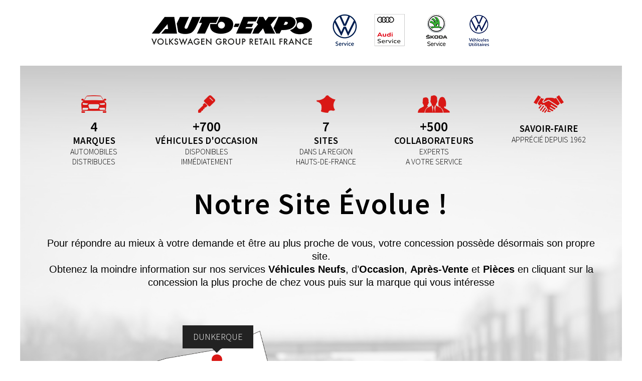

--- FILE ---
content_type: text/html
request_url: http://www.auto-expo.fr/index.html
body_size: 3848
content:

<!DOCTYPE HTML>
<html>

<head>
    <title>Auto Expo</title>
    <meta charset="utf-8" />
    <meta name="viewport" content="width=device-width, initial-scale=1, user-scalable=no" />
    <link rel="stylesheet" href="site_evolue/assets/css/main.css" />
	 <link rel="stylesheet" href="site_evolue/assets/css/responsive.css" />

</head>

<body class="homepage is-preload">
    <center>
        <div class="container imgtop">
            <img src="site_evolue\images\Logo-2.png">
        </div>
    </center>
    <div id="page-wrapper">
        <!-- Header -->
        <section id="header">
            <div class="container">
               
                <!-- Nav -->
                <nav id="nav">
                    <ul>
                        <li>
                            <span><img src="site_evolue/images/icon-voiture.png"></span>
                            <strong><span>4</span> <br />MARQUES </strong><br> AUTOMOBILES<br> DISTRIBUCES
                        </li>
                        <li>
                            <span><img src="site_evolue/images/icon-cle.png"></span>
                            <strong><span>+700</span> <br />VÉHICULES D'OCCASION </strong><br> DISPONIBLES <br>IMMÉDIATEMENT
                        </li>
                        <li>
                            <span><img src="site_evolue/images/icon-carte.png"></span>
                            <strong><span>7</span> <br />SITES </strong><br> DANS LA REGION<br> HAUTS-DE-FRANCE
                        </li>
                        <li>
                            <span><img src="site_evolue/images/icon-user.png"></span>
                            <strong><span>+500</span><br /> COLLABORATEURS </strong><br> EXPERTS <br>A VOTRE SERVICE
                        </li>
                        <li>
                            <span><img src="site_evolue/images/icon-main.png"></span>
                            <strong><span></span>SAVOIR-FAIRE </strong><br> APPRÉCIÉ DEPUIS 1962
                        </li>
                    </ul>
                </nav>
                 <!-- Logo -->
                <h1 id="logo"><a href="index.html">Notre site évolue !</a></h1>
                <p id="intro">Pour répondre au mieux à votre demande et être au plus proche de vous, votre concession possède désormais son propre site.<br/>
				<span>Obtenez la moindre information sur nos services <strong>Véhicules Neufs</strong>, d’<strong>Occasion</strong>, <strong>Après-Vente</strong> et <strong>Pièces</strong> en cliquant sur la concession la
				plus proche de chez vous puis sur la marque qui vous intéresse</span></p>
            </div>
        </section>
		
        <section>
            <div class="" id="MapContainer">
                <!--<div id="map" style="width:100%;height: 550px;"></div>--->
				<img id="imgMap" src="site_evolue/images/traceCarteCliquable.png" alt="States Map" usemap="#Map">
				<map name="Map" id="Map">

    
				<div class="concessionMarker posBas" data-y="90" data-x="51"><h2>Avion</h2> 
					<div class="detail">
						<h2>Avion</h2>
						<ul>
							<li style="padding-left : 15px;"><a href="https://vw-avion.fr" target="blank"><img src="site_evolue/images/VW Blanc.png"> Volkswagen</a></li>
								<li style="padding-left : 15px;"><a href="https://audi-avion.com" target="blank"><img src="site_evolue/images/AnneauxMoyensBlancs.png"> Audi</a></li>
								<li style="padding-left : 15px;"><a href="https://vu-avion.fr" target="blank"><img src="site_evolue/images/VUL_Vertical_Blanc.png"> Volkswagen Utilitaires</a></li>
								<li style="padding-left : 15px;"><a href="https://skoda-avion.fr" target="blank"><img src="site_evolue/images/SKODA_sans_typo.png"> Skoda</a></li>
								</ul>
								<ul>
							<li>267 Boulevard Henri Martel</li>
							<li>62210 Avion</li>
							<li class="sep"></li>
							<li>Volkswagen / ŠKODA : 03 21 28 18 16</li>
							<li>Audi : 03 21 18 11 11</li>
						<ul>
					</div>
				</div>
				<div class="concessionMarker" data-y="77" data-x="55"><h2>Hénin-Beaumont</h2>
				<div class="detail">
						<h2>Hénin-Beaumont</h2>
						<ul>
							<li style="padding-left : 15px;"><a href="https://vw-henin.fr" target="blank"><img src="site_evolue/images/VW Blanc.png"> Volkswagen</a></li>
								
								</ul>
								<ul>
							<li>195 Route d'Harnes</li>
							<li>62640 Montigny-en-Gohelle</li>
							<li>Volkswagen : 03 21 20 22 04</li>
						<ul>
					</div>
				</div>
				<div class="concessionMarker posBas" data-y="82" data-x="31"><h2>Bruay-la-Buissière</h2>
					<div class="detail">
						<h2>Bruay-la-Buissière</h2>
						<ul>
							<li style="padding-left : 15px;"><a href="https://vw-bruay.fr" target="blank"><img src="site_evolue/images/VW Blanc.png"> Volkswagen</a></li>
								<li style="padding-left : 15px;"><a href="https://audi-bruay.com" target="blank"><img src="site_evolue/images/AnneauxMoyensBlancs.png"> Audi</a></li>
								<li style="padding-left : 15px;"><a href="https://vu-bruay.fr" target="blank"><img src="site_evolue/images/VUL_Vertical_Blanc.png"> Volkswagen Utilitaires</a></li>
								<li style="padding-left : 15px;"><a href="https://skoda-bruay.fr" target="blank"><img src="site_evolue/images/SKODA_sans_typo.png"> Skoda</a></li>
								</ul>
								<ul>
							<li>2149 Rue de la Libération</li>
							<li>62700 Bruay-la-Buissière</li>
							<li class="sep"></li>
							<li>Volkswagen / ŠKODA : 03 21 61 65 90</li>
							<li>Audi : 03 21 61 65 50</li>
						<ul>
					</div>
				</div> 
				<div class="concessionMarker" data-y="64" data-x="41"><h2>Béthune</h2>
					<div class="detail">
						<h2>Béthune</h2>
						<ul>
							<li style="padding-left : 15px;"><a href="https://vw-bethune.fr" target="blank"><img src="site_evolue/images/VW Blanc.png"> Volkswagen</a></li>
								
								</ul>
								<ul>
							<li>786 Avenue George Washington</li>
							<li>62400 Béthune</li>
							<li>Volkswagen : 03 21 61 75 90</li>
						<ul>
					</div>
				</div> 
				<div class="concessionMarker" data-y="-1" data-x="27"><h2>Dunkerque</h2>
					<div class="detail">
						<h2>Dunkerque</h2>
						<ul>
							<li style="padding-left : 15px;"><a href="https://vw-dunkerque.fr" target="blank"><img src="site_evolue/images/VW Blanc.png"> Volkswagen</a></li>
								<li style="padding-left : 15px;"><a href="https://audi-dunkerque.com" target="blank"><img src="site_evolue/images/AnneauxMoyensBlancs.png"> Audi</a></li>
								<li style="padding-left : 15px;"><a href="https://vu-dunkerque.fr" target="blank"><img src="site_evolue/images/VUL_Vertical_Blanc.png"> Volkswagen Utilitaires</a></li>
								<li style="padding-left : 15px;"><a href="https://skoda-dunkerque.fr" target="blank"><img src="site_evolue/images/SKODA_sans_typo.png"> Skoda</a></li>
								</ul>
								<ul>
								
								 
								
								
								
							<li>Les portes de la Villette</li>
							<li>59640 Dunkerque</li>
							<li class="sep"></li>
							<li>Volkswagen / ŠKODA : 03 28 64 16 55</li>
							<li>Audi : 03 28 60 35 35</li>
						<ul>
					</div>
				</div>
				<div class="concessionMarker" data-y="38" data-x="35"><h2>Hazebrouck</h2>
					<div class="detail">
						<h2>Hazebrouck</h2>
						<ul>
							<li style="padding-left : 15px;"><a href="https://vw-hazebrouck.fr" target="blank"><img src="site_evolue/images/VW Blanc.png"> Volkswagen</a></li>
								<li style="padding-left : 15px;"><a href="https://audi-hazebrouck.com" target="blank"><img src="site_evolue/images/AnneauxMoyensBlancs.png"> Audi</a></li>
								<li style="padding-left : 15px;"><a href="https://vu-hazebrouck.fr" target="blank"><img src="site_evolue/images/VUL_Vertical_Blanc.png"> Volkswagen Utilitaires</a></li>
								<li style="padding-left : 15px;"><a href="https://skoda-hazebrouck.fr" target="blank"><img src="site_evolue/images/SKODA_sans_typo.png"> Skoda</a></li>
								</ul>
								<ul>
							<li>103 Avenue de Saint-Omer</li>
							<li>59190 Hazebrouck</li>
							<li class="sep"></li>
							<li>Volkswagen / ŠKODA : 03 28 41 55 46</li>
							<li>Audi : 03 28 41 37 80</li>
						<ul>
					</div>
				</div>
				<div class="concessionMarker" data-y="50" data-x="60"><h2>Villeneuve D'Ascq</h2>
					<div class="detail">
						<h2>Villeneuve D'Ascq</h2>
						<ul>
							<li style="padding-left : 15px;"><a href="https://vw-villeneuve.fr" target="blank"><img src="site_evolue/images/VW Blanc.png"> Volkswagen</a></li>
								
								</ul>
								<ul>
							<li>100 Avenue Champollion</li>
							<li>59650 Villeneuve D'Ascq</li>
							<li>Volkswagen : 03 20 47 30 00</li>
						<ul>
					</div>
				</div>
				
				
				</map>
            </div>
        </section>
        <section>
            <center>
                <br />
                <div class="container">
                    <img src="site_evolue\images\marque.png">
                </div>
                <br />
            </center>
        </section>
        <!-- Footer -->
        <section id="footer">
            <div class="container">
                <h3>NOS CONCESSIONS</h3>
                <div class="row">
				  <div class="col-2 col-6-medium">
                        <ul>
                            <li><strong>Avion</strong></li>
							<li style="padding-left : 15px;"><a href="https://vw-avion.fr" target="blank"><span><img src="site_evolue/images/VW Blanc.png"></span> Volkswagen</a></li>
                            <li style="padding-left : 15px;"><a href="https://audi-avion.com" target="blank"><span><img src="site_evolue/images/AnneauxMoyensBlancs.png"></span> Audi</a></li>
                            <li style="padding-left : 15px;"><a href="https://skoda-avion.fr" target="blank"><span><img src="site_evolue/images/SKODA_sans_typo.png"></span> Skoda</a></li>
							 <li style="padding-left : 15px;"><a href="https://vu-avion.fr" target="blank"><span><img src="site_evolue/images/VUL_Vertical_Blanc.png"></span> Volkswagen Utilitaires</a></li>
							<li><strong>Hénin-Beaumont</strong></li>
                           <li style="padding-left : 15px;"><a href="https://vw-henin.fr" target="blank"><span><img src="site_evolue/images/VW Blanc.png"></span> Volkswagen</a></li>
                        </ul>
                    </div>
                    <div class="col-2 col-6-medium">
                        <ul>
						 <li><strong>Bruay-la-Buissière</strong></li>
                        <li style="padding-left : 15px;"><a href="https://vw-bruay.fr"" target="blank"><span><img src="site_evolue/images/VW Blanc.png"></span> Volkswagen</a></li>
                            <li style="padding-left : 15px;"><a href="https://audi-bruay.com" target="blank"><span><img src="site_evolue/images/AnneauxMoyensBlancs.png"></span> Audi</a></li>
                            <li style="padding-left : 15px;"><a href="https://skoda-bruay.fr" target="blank"><span><img src="site_evolue/images/SKODA_sans_typo.png"></span> Skoda</a></li>
							 <li style="padding-left : 15px;"><a href="https://vu-bruay.fr" target="blank"><span><img src="site_evolue/images/VUL_Vertical_Blanc.png"></span> Volkswagen Utilitaires</a></li>
                            <li><strong>Béthune</strong></li>
                           <li style="padding-left : 15px;"><a href="https://vw-bethune.fr" target="blank"><span><img src="site_evolue/images/VW Blanc.png"></span> Volkswagen</a></li>
                            
                        </ul>
                    </div>
                    <div class="col-2 col-6-medium">
                        <ul>
							<li><strong>Dunkerque</strong></li>
                           <li style="padding-left : 15px;"><a href="https://vw-dunkerque.fr" target="blank"><span><img src="site_evolue/images/VW Blanc.png"></span> Volkswagen</a></li>
                            <li style="padding-left : 15px;"><a href="https://audi-dunkerque.com" target="blank"><span><img src="site_evolue/images/AnneauxMoyensBlancs.png"></span> Audi</a></li>
                            <li style="padding-left : 15px;"><a href="https://skoda-dunkerque.fr" target="blank"><span><img src="site_evolue/images/SKODA_sans_typo.png"></span> Skoda</a></li>
							 <li style="padding-left : 15px;"><a href="https://vu-dunkerque.fr" target="blank"><span><img src="site_evolue/images/VUL_Vertical_Blanc.png"></span> Volkswagen Utilitaires</a></li>
                          
                        </ul>
                    </div>
                    <div class="col-2 col-6-medium">
                    	<ul>
                       
                      
                        <li><strong>Hazebrouck</strong></li>
                        <li style="padding-left : 15px;"><a href="https://vw-hazebrouck.fr" target="blank"><span><img src="site_evolue/images/VW Blanc.png"></span> Volkswagen</a></li>
                            <li style="padding-left : 15px;"><a href="https://audi-hazebrouck.com" target="blank"><span><img src="site_evolue/images/AnneauxMoyensBlancs.png"></span> Audi</a></li>
                            <li style="padding-left : 15px;"><a href="https://skoda-hazebrouck.fr" target="blank"><span><img src="site_evolue/images/SKODA_sans_typo.png"></span> Skoda</a></li>
							 <li style="padding-left : 15px;"><a href="https://vu-hazebrouck.fr" target="blank"><span><img src="site_evolue/images/VUL_Vertical_Blanc.png"></span> Volkswagen Utilitaires</a></li>
							 
						  
                    </ul>
                    </div>
					<div class="col-2 col-6-medium">
                    	<ul>
                       
                 
							 
						  <li><strong>Villeneuve D'Ascq</strong></li>
                         <li style="padding-left : 15px;"><a href="https://vw-villeneuve.fr" target="blank"><span><img src="site_evolue/images/VW Blanc.png"></span> Volkswagen</a></li>
                    </ul>
                    </div>
                  
                    
                </div>
            </div>
            <div id="copyright">
				 <div class="row">
				  <div class="col-6 col-12-medium">
				  <a href="#"><img src="site_evolue/images/AutoExpoVGRF_blanc.png"></a>
					<p>Copyright © 2022. Auto-Expo.</p>
				  </div>
				  <div class="col-6 col-12-medium">
				  <ul>
				  <li><a href="https://www.sonauto.fr/regles-de-confidentialite">Politique de confidentialité</a></li>
				    <li><a href="https://www.sonauto.fr/mention-legale">Mention légales</a></li>
				  </ul>
				  </div>
				  </div>
                
            </div>
        </section>
    </div>
    <!-- Scripts -->
	
	<script src="https://ajax.googleapis.com/ajax/libs/jquery/2.1.1/jquery.min.js"></script>
	<script>
	jQuery( document ).ready(function($) {
		
			/*function drawPoint(point, i){   
					div = $("<div />")
						div.attr("class", 'cityMarker marker'+i)
						div.css("top", point.y)
						div.css("left", point.x)
						$("#MapContainer").append(div)
			}*/
			$( ".concessionMarker" ).each(function( index ) {
			console.log($( this ).attr("data-y"));
					$( this ).css("top", $( this ).attr("data-y")+"%");
					$( this ).css("left", $( this ).attr("data-x")+"%");

			});
	});
	
	</script>

    <script>
    var locations = [
        ['Auto-Expo VW Avion',
            "http://www.auto-expo.fr/images/gmapfp/thumbsArt/620__620__img_5138202.jpg",
            50.399696405,
            2.8106117257,
            "267 Boulevard Henri Martel",
            "Avion",
            "62210",
            "Pas-de-Calais",
        ],
        ['Auto-Expo Bruay-la-Buissière',
            "http://www.auto-expo.fr//images/gmapfp/thumbsArt/620__img2.jpg",
            50.4981285,
            2.581697,
            "2149 Rue de la Libération",
            "Bruay-la-Buissière",
            "62700",
            "Pas-de-Calais",
        ],
        ['Auto-Expo VW Béthune',
            "http://www.auto-expo.fr//images/gmapfp/thumbsArt/620__img_7404.jpg",
            50.5377561,
            2.6576772,
            "786 Avenue George Washington",
            "Béthune",
            "62400",
            "Pas-de-Calais",
        ],
        ['Auto-Expo Hazebrouck',
            "http://www.auto-expo.fr//images/gmapfp/thumbsArt/620__img1.jpg",
            50.7268648,
            2.5204884,
            "103 Avenue de Saint-Omer",
            "Hazebrouck",
            "59190",
            "Nord",
        ],
        ['Auto-Expo Villeneuve D\'Ascq',
            "http://www.auto-expo.fr//images/gmapfp/thumbsArt/620__img1.jpg",
            50.6382868,
            3.1303781,
            "100 Avenue Champollion",
            "Villeneuve D'Ascq",
            "59650",
            "Nord",
        ],
        ['Auto-Expo Hénin-Beaumont',
            "http://www.auto-expo.fr//images/gmapfp/thumbsArt/620__img2-1.jpg",
            50.4255712,
            2.9392829,
            "195 Route d'Harnes",
            "Montigny-en-Gohelle",
            "62640",
            "Pas-de-Calais",
        ],
        ['Auto-Expo Dunkerque',
            "http://www.auto-expo.fr//images/gmapfp/thumbsArt/620__img4.jpg",
            51.0237115,
            2.3595211,
            "5 Avenue de la Villette",
            "Dunkerque",
            "59640",
            "Nord",
        ],
        ['Auto-Expo Audi Dunkerque',
            "http://www.auto-expo.fr//images/gmapfp/thumbsArt/620__img1-2.jpg",
            51.017678016,
            2.3574826211,
            "Les portes de la Villette",
            "Dunkerque",
            "59640",
            "Nord",
        ]
    ];

    function initMap() {
        var map = new google.maps.Map(document.getElementById('map'), {
            zoom: 8.5,
            center: { lat: 50.7268648, lng: 2.520884 }
        });
        setMarkers(map);
    }

    function setMarkers(map) {
        var infoWindowList = [];
        for (var i = 0; i < locations.length; i++) {
            var location = locations[i];
            var content_html = '';
            content_html += '<div class="InfoWindow">';
            content_html += '<h2>' + location[0] + '</h2>';
            content_html += '<img src="' + location[1] + '"/>';
            content_html += '<p>' + location[4] + '</p>';
            content_html += '<p>' + location[5] + '</p>';
            content_html += '<p>' + location[6] + '</p>';
            content_html += '<p>' + location[7] + '</p>';
            content_html += '</div>';
            var locationInfowindow = new google.maps.InfoWindow({
                content: content_html,
            });
            infoWindowList.push(locationInfowindow);
            var icon = 'http://www.auto-expo.fr/images/logo/Logo-carte.jpg';
            var marker = new google.maps.Marker({
                position: { lat: location[2], lng: location[3] },
                map: map,
                title: location[0],
                infowindow: locationInfowindow,
                //icon: icon
            });
            google.maps.event.addListener(marker, 'click', function() {
                try {
                    for (i = 0; i < infoWindowList.length; i++) {
                        if (infoWindowList[i] != this) {
                            infoWindowList[i].close();
                        }
                    }
                } catch (e) {}
                this.infowindow.open(map, this);
            });
        }
    }
    </script>
    <script async defer src="https://maps.googleapis.com/maps/api/js?key=AIzaSyAsiR2sGB-DVp9z3LWc2kSxJrs7MZVmeUg&signed_in=true&callback=initMap"></script>
    <script src="site_evolue/assets/js/jquery.min.js"></script>
    <script src="site_evolue/assets/js/jquery.dropotron.min.js"></script>
    <script src="site_evolue/assets/js/browser.min.js"></script>
    <script src="site_evolue/assets/js/breakpoints.min.js"></script>
    <script src="site_evolue/assets/js/util.js"></script>
    <script src="site_evolue/assets/js/main.js"></script>
</body>

</html>

--- FILE ---
content_type: text/css
request_url: http://www.auto-expo.fr/site_evolue/assets/css/main.css
body_size: 5949
content:
@import url("fontawesome-all.min.css");
@import url("https://fonts.googleapis.com/css?family=Source+Sans+Pro:300,400,600|Arvo:700");

/*
	Strongly Typed by HTML5 UP
	html5up.net | @ajlkn
	Free for personal and commercial use under the CCA 3.0 license (html5up.net/license)
*/

html, body, div, span, applet, object,
iframe, h1, h2, h3, h4, h5, h6, p, blockquote,
pre, a, abbr, acronym, address, big, cite,
code, del, dfn, em, img, ins, kbd, q, s, samp,
small, strike, strong, sub, sup, tt, var, b,
u, i, center, dl, dt, dd, ol, ul, li, fieldset,
form, label, legend, table, caption, tbody,
tfoot, thead, tr, th, td, article, aside,
canvas, details, embed, figure, figcaption,
footer, header, hgroup, menu, nav, output, ruby,
section, summary, time, mark, audio, video {
	margin: 0;
	padding: 0;
	border: 0;
	font-size: 100%;
	font: inherit;
	vertical-align: baseline;}

article, aside, details, figcaption, figure,
footer, header, hgroup, menu, nav, section {
	display: block;}

body {
	line-height: 1;
}

ol, ul {
	list-style: none;
}

blockquote, q {
	quotes: none;
}

	blockquote:before, blockquote:after, q:before, q:after {
		content: '';
		content: none;
	}

table {
	border-collapse: collapse;
	border-spacing: 0;
}

body {
	-webkit-text-size-adjust: none;
}

mark {
	background-color: transparent;
	color: inherit;
}

input::-moz-focus-inner {
	border: 0;
	padding: 0;
}

input, select, textarea {
	-moz-appearance: none;
	-webkit-appearance: none;
	-ms-appearance: none;
	appearance: none;
}

/* Basic */

	html {
		box-sizing: border-box;
	}

	*, *:before, *:after {
		box-sizing: inherit;
	}

	body {
		background: #f0f0f0;
	}

		body.is-preload *, body.is-preload *:before, body.is-preload *:after {
			-moz-animation: none !important;
			-webkit-animation: none !important;
			-ms-animation: none !important;
			animation: none !important;
			-moz-transition: none !important;
			-webkit-transition: none !important;
			-ms-transition: none !important;
			transition: none !important;
		}

	body, input, textarea, select {
		font-family: 'Source Sans Pro';
		font-weight: 300;
		color: #777;
		line-height: 1.65em;
		font-size: 15pt;
	}

	h1, h2, h3, h4, h5, h6 {
		font-weight: 600;
		text-transform: uppercase;
		color: #888;
	}

	h1 a, h2 a, h3 a, h4 a, h5 a, h6 a {
		color: inherit;
		text-decoration: none;
		border: 0;
	}

	h2 {
		font-size: 1.65em;
		font-weight: 400;
		letter-spacing: 4px;
		margin: 0 0 1.5em 0;
		line-height: 1.75em;
	}

	h3 {
		font-size: 1em;
		letter-spacing: 2px;
		margin: 0 0 1.25em 0;
	}

	a {
		-moz-transition: color 0.25s ease-in-out, border-bottom-color 0.25s ease-in-out;
		-webkit-transition: color 0.25s ease-in-out, border-bottom-color 0.25s ease-in-out;
		-ms-transition: color 0.25s ease-in-out, border-bottom-color 0.25s ease-in-out;
		transition: color 0.25s ease-in-out, border-bottom-color 0.25s ease-in-out;
		color: #666;
		text-decoration: none;
		border-bottom: solid 1px #ddd;
	}

		a strong {
			-moz-transition: color 0.25s ease-in-out, border-bottom-color 0.25s ease-in-out;
			-webkit-transition: color 0.25s ease-in-out, border-bottom-color 0.25s ease-in-out;
			-ms-transition: color 0.25s ease-in-out, border-bottom-color 0.25s ease-in-out;
			transition: color 0.25s ease-in-out, border-bottom-color 0.25s ease-in-out;
		}

		a:hover {
			color: #ed786a;
			border-bottom-color: rgba(255, 255, 255, 0);
		}

			a:hover strong {
				color: #ed786a;
			}

	strong, b {
		font-weight: 600;
		color: #666;
	}

	em, i {
		font-style: italic;
	}

	sub {
		position: relative;
		top: 0.5em;
		font-size: 0.8em;
	}

	sup {
		position: relative;
		top: -0.5em;
		font-size: 0.8em;
	}

	hr {
		border: 0;
		border-top: solid 1px #ddd;
	}

	blockquote {
		border-left: solid 0.5em #ddd;
		padding: 1em 0 1em 2em;
		font-style: italic;
	}

	p {
		text-align: justify;
		margin-bottom: 2em;
	}

	ul, ol, dl, table, blockquote {
		margin-bottom: 2em;
	}

	br.clear {
		clear: both;
	}

/* Container */

	.container {
		margin: 0 auto;
		max-width: 100%;
		width: 70em;
	}

		

/* Row */

	.row {
		display: flex;
		flex-wrap: wrap;
		box-sizing: border-box;
		align-items: stretch;
	}

		.row > * {
			box-sizing: border-box;
		}

		.row.gtr-uniform > * > :last-child {
			margin-bottom: 0;
		}

		.row.aln-left {
			justify-content: flex-start;
		}

		.row.aln-center {
			justify-content: center;
		}

		.row.aln-right {
			justify-content: flex-end;
		}

		.row.aln-top {
			align-items: flex-start;
		}

		.row.aln-middle {
			align-items: center;
		}

		.row.aln-bottom {
			align-items: flex-end;
		}

		.row > .imp {
			order: -1;
		}

		.row > .col-1 {
			width: 8.33333%;
		}

		.row > .off-1 {
			margin-left: 8.33333%;
		}

		.row > .col-2 {
			width: 16.66667%;
		padding-top: 21px;}

		.row > .off-2 {
			margin-left: 16.66667%;
		}

		.row > .col-3 {
			width: 25%;
		}

		.row > .off-3 {
			margin-left: 25%;
		}

		.row > .col-4 {
			width: 33.33333%;
		}

		.row > .off-4 {
			margin-left: 33.33333%;
		}

		.row > .col-5 {
			width: 41.66667%;
		}

		.row > .off-5 {
			margin-left: 41.66667%;
		}

		.row > .col-6 {
			width: 50%;
		}

		.row > .off-6 {
			margin-left: 50%;
		}

		.row > .col-7 {
			width: 58.33333%;
		}

		.row > .off-7 {
			margin-left: 58.33333%;
		}

		.row > .col-8 {
			width: 66.66667%;
		}

		.row > .off-8 {
			margin-left: 66.66667%;
		}

		.row > .col-9 {
			width: 75%;
		}

		.row > .off-9 {
			margin-left: 75%;
		}

		.row > .col-10 {
			width: 83.33333%;
		}

		.row > .off-10 {
			margin-left: 83.33333%;
		}

		.row > .col-11 {
			width: 91.66667%;
		}

		.row > .off-11 {
			margin-left: 91.66667%;
		}

		.row > .col-12 {
			width: 100%;
		}

		.row > .off-12 {
			margin-left: 100%;
		}

		.row.gtr-0 {
			margin-top: 0px;
			margin-left: 0px;
		}

			.row.gtr-0 > * {
				padding: 0px 0 0 0px;
			}

			.row.gtr-0.gtr-uniform {
				margin-top: 0px;
			}

				.row.gtr-0.gtr-uniform > * {
					padding-top: 0px;
				}

		.row.gtr-25 {
			margin-top: -12.5px;
			margin-left: -12.5px;
		}

			.row.gtr-25 > * {
				padding: 12.5px 0 0 12.5px;
			}

			.row.gtr-25.gtr-uniform {
				margin-top: -12.5px;
			}

				.row.gtr-25.gtr-uniform > * {
					padding-top: 12.5px;
				}

		.row.gtr-50 {
			margin-top: -25px;
			margin-left: -25px;
		}

			.row.gtr-50 > * {
				padding: 25px 0 0 25px;
			}

			.row.gtr-50.gtr-uniform {
				margin-top: -25px;
			}

				.row.gtr-50.gtr-uniform > * {
					padding-top: 25px;
				}

		.row {
			margin-top: -50px;
			margin-left: -50px;
		}

			.row > * {
				padding: 50px 0 0 50px;
			}

			.row.gtr-uniform {
				margin-top: -50px;
			}

				.row.gtr-uniform > * {
					padding-top: 50px;
				}

		.row.gtr-150 {
			margin-top: -75px;
			margin-left: -75px;
		}

			.row.gtr-150 > * {
				padding: 75px 0 0 75px;
			}

			.row.gtr-150.gtr-uniform {
				margin-top: -75px;
			}

				.row.gtr-150.gtr-uniform > * {
					padding-top: 75px;
				}

		.row.gtr-200 {
			margin-top: -100px;
			margin-left: -100px;
		}

			.row.gtr-200 > * {
				padding: 100px 0 0 100px;
			}

			.row.gtr-200.gtr-uniform {
				margin-top: -100px;
			}

				.row.gtr-200.gtr-uniform > * {
					padding-top: 100px;
				}

		

/* Sections/Article */

	section, article {
		margin-bottom: 3em;
	}

	section > :last-child,
	article > :last-child,
	section:last-child,
	article:last-child {
		margin-bottom: 0;
	}

/* Image */

	.image {
		-moz-transition: opacity 0.25s ease-in-out;
		-webkit-transition: opacity 0.25s ease-in-out;
		-ms-transition: opacity 0.25s ease-in-out;
		transition: opacity 0.25s ease-in-out;
		display: inline-block;
		border: solid 6px #ebebeb !important;
	}

		.image:hover {
			opacity: 0.9;
		}

		.image img {
			display: block;
			width: 100%;
		}

		.image.fit {
			display: block;
			width: 100%;
		}

		.image.featured {
			display: block;
			width: 100%;
			margin: 0 0 3.5em 0;
		}

		.image.left {
			float: left;
			margin: 0 1.5em 1.5em 0;
			position: relative;
			top: 0.5em;
		}

		.image.centered {
			display: block;
			margin: 0 0 2em 0;
		}

			.image.centered img {
				margin: 0 auto;
				width: auto;
			}

/* List */

	ul {
		list-style: disc;
		padding-left: 1em;
	}

		ul li {
			padding-left: 0.5em;
			margin: 0.75em 0 0.75em 0;
		}

			ul li:first-child {
				margin-top: 0;
			}

	ol {
		list-style: decimal;
		padding-left: 1em;
	}

		ol li {
			padding-left: 0.5em;
			margin: 0.75em 0 0.75em 0;
		}

			ol li:first-child {
				margin-top: 0;
			}

/* Links */

	ul.links {
		list-style: none;
		padding-left: 0;
	}

		ul.links li {
			display: inline;
			border-left: solid 1px #d0d0d0;
			padding-left: 1em;
			margin: 0 0 0 1em;
		}

			ul.links li:first-child {
				margin-left: 0;
				padding-left: 0;
				border-left: 0;
			}

/* Actions */

	ul.actions {
		margin-top: 2.5em;
		clear: both;
		list-style: none;
		padding-left: 0;
	}

		ul.actions li {
			padding-left: 0;
			display: inline-block;
			margin: 0 0 0 1em;
		}

			ul.actions li:first-child {
				margin-left: 0;
			}

/* Divided */

	ul.divided {
		list-style: none;
		padding-left: 0;
	}

		ul.divided li {
			border-top: solid 2px #e5e5e5;
			padding-left: 0;
			margin: 2.5em 0 0 0;
			padding: 2.5em 0 0 0;
		}

			ul.divided li:first-child {
				border-top: 0;
				margin-top: 0;
				padding-top: 0;
			}

/* Icons */

	ul.icons {
		list-style: none;
		padding-left: 0;
	}

		ul.icons > li {
			position: relative;
			padding: 2em 0 0 3em;
			margin: 0;
		}

			ul.icons > li:before {
				position: absolute;
				left: 0;
				top: 2.6em;
				display: block;
				font-size: 0.8em;
				background: #878787;
				color: #e4e4e4;
				width: 2em;
				height: 2em;
				border-radius: 2em;
				line-height: 2em;
				text-align: center;
				box-shadow: 0.125em 0.175em 0 0 rgba(0, 0, 0, 0.125);
			}

			ul.icons > li:first-child {
				padding-top: 0;
			}

				ul.icons > li:first-child:before {
					top: 0;
				}

/* Form */

	form label {
		font-weight: 600;
		text-transform: uppercase;
		color: #888;
		display: block;
		margin: 0 0 1em 0;
	}

	form input[type="text"],
	form input[type="email"],
	form input[type="password"],
	form select,
	form textarea {
		-moz-transition: background-color 0.25s ease-in-out;
		-webkit-transition: background-color 0.25s ease-in-out;
		-ms-transition: background-color 0.25s ease-in-out;
		transition: background-color 0.25s ease-in-out;
		-webkit-appearance: none;
		display: block;
		border: 0;
		background: #e8e8e8;
		width: 100%;
		box-shadow: inset 2px 2px 0px 0px rgba(0, 0, 0, 0.1);
		border-radius: 4px;
		line-height: 1.25em;
		padding: 0.75em 1em 0.75em 1em;
	}

		form input[type="text"]:focus,
		form input[type="email"]:focus,
		form input[type="password"]:focus,
		form select:focus,
		form textarea:focus {
			background: #f0f0f0;
		}

	form textarea {
		min-height: 11em;
	}

	form ::-webkit-input-placeholder {
		color: #555 !important;
		line-height: 1.35em;
	}

	form :-moz-placeholder {
		color: #555 !important;
	}

	form ::-moz-placeholder {
		color: #555 !important;
	}

	form :-ms-input-placeholder {
		color: #555 !important;
	}

	form ::-moz-focus-inner {
		border: 0;
	}

/* Table */

	table {
		width: 100%;
	}

		table tbody tr {
			border-top: solid 1px #E5E5E5;
		}

			table tbody tr:first-child {
				border-top: 0;
			}

		table td {
			padding: 0.75em 1em 0.75em 1em;
		}

		table th {
			text-align: left;
			font-weight: bold;
			padding: 0.75em 1em 0.75em 1em;
		}

		table thead {
			background: #878787;
			color: #fff;
			font-weight: 400;
			text-transform: uppercase;
			border: 0;
			box-shadow: 0.125em 0.175em 0 0 rgba(0, 0, 0, 0.125);
			font-size: 0.85em;
			letter-spacing: 2px;
		}

		table tfoot {
			background: #F0F0F0;
			border-top: solid 2px #E5E5E5;
		}

/* Button */

	input[type="button"],
	input[type="submit"],
	input[type="reset"],
	button,
	.button {
		-moz-transition: all 0.25s ease-in-out;
		-webkit-transition: all 0.25s ease-in-out;
		-ms-transition: all 0.25s ease-in-out;
		transition: all 0.25s ease-in-out;
		-webkit-appearance: none;
		position: relative;
		display: inline-block;
		background: #ed786a;
		color: #fff !important;
		text-transform: uppercase;
		border-radius: 4px;
		border: 0;
		outline: 0;
		font-size: 1em;
		box-shadow: 0.125em 0.175em 0 0 rgba(0, 0, 0, 0.125);
		font-weight: 600;
		text-align: center;
		font-size: 0.85em;
		letter-spacing: 2px;
		padding: 0.85em 2.75em 0.85em 2.75em;
	}

		input[type="button"].icon:before,
		input[type="submit"].icon:before,
		input[type="reset"].icon:before,
		button.icon:before,
		.button.icon:before {
			position: relative;
			padding-right: 0.75em;
			opacity: 0.5;
			top: 0.05em;
		}

		input[type="button"]:hover,
		input[type="submit"]:hover,
		input[type="reset"]:hover,
		button:hover,
		.button:hover {
			background: #fd887a;
		}

		input[type="button"]:active,
		input[type="submit"]:active,
		input[type="reset"]:active,
		button:active,
		.button:active {
			background: #ed786a;
		}

		input[type="button"].alt,
		input[type="submit"].alt,
		input[type="reset"].alt,
		button.alt,
		.button.alt {
			background: #878787;
		}

			input[type="button"].alt:hover,
			input[type="submit"].alt:hover,
			input[type="reset"].alt:hover,
			button.alt:hover,
			.button.alt:hover {
				background: #979797;
			}

			input[type="button"].alt:active,
			input[type="submit"].alt:active,
			input[type="reset"].alt:active,
			button.alt:active,
			.button.alt:active {
				background: #878787;
			}

/* Box */

	.no-sidebar .box.post > header {
		text-align: center;
	}

	.box.excerpt .date {
		background: #878787;
		color: #fff;
		font-weight: 400;
		text-transform: uppercase;
		border-radius: 4px;
		border: 0;
		box-shadow: 0.125em 0.175em 0 0 rgba(0, 0, 0, 0.125);
		display: inline-block;
		font-size: 0.85em;
		letter-spacing: 2px;
		padding: 0.25em 1em 0.25em 1em;
		margin: 0 0 2.5em 0;
	}

/* Icons */

	.icon {
		text-decoration: none;
		position: relative;
		text-decoration: none;
	}

		.icon:before {
			-moz-osx-font-smoothing: grayscale;
			-webkit-font-smoothing: antialiased;
			display: inline-block;
			font-style: normal;
			font-variant: normal;
			text-rendering: auto;
			line-height: 1;
			text-transform: none !important;
			font-family: 'Font Awesome 5 Free';
			font-weight: 400;
		}

		.icon:before {
			line-height: inherit;
		}

		.icon > .label {
			display: none;
		}

		.icon.solid:before {
			font-weight: 900;
		}

		.icon.brands:before {
			font-family: 'Font Awesome 5 Brands';
		}

/* Page Wrapper */

	#page-wrapper > section {
		margin-bottom: 0;
	}

/* Header */

	#header {
		position: relative;
		position: relative;
		background: #fff;
		text-align: center;
	}

		#header > .container {
			padding: 2em 0 2em 0;
			/*border-bottom: solid 2px #e5e5e5;
			box-shadow: inset 0px -8px 0px 0px #fff, inset 0px -10px 0px 0px #e5e5e5;
		*/
		}

		#header h1 {
			/* font-family: 'Arvo'; */
			font-weight: bold;
			color: #ed786a;
			/* text-shadow: 0.05em 0.075em 0 rgba(0, 0, 0, 0.1); */
			font-size: 3em;
			letter-spacing: 2px;
		margin-top: 22px;}

			#header h1 a {
				border: 0;
			}

		#header p {
			text-transform: uppercase;
			font-weight: 400;
			color: #888;
			margin: 2.5em 0 0 0;
			font-size: 0.85em;
			letter-spacing: 3px;
			text-align: center;
		}

/* Nav */

	#nav {
		
		top: 3em;
		left: 0;
		width: 100%;
		cursor: default;
	}

		#nav > ul > li {
			display: inline-block;
			padding-right: 2em;
		}

			#nav > ul > li:last-child {
				padding-right: 0;
			}

			#nav > ul > li > a {
				border: 0;
				text-decoration: none;
				text-transform: uppercase;
				font-weight: 400;
				color: #777;
				outline: 0;
				display: block;
			}

				#nav > ul > li > a:before {
					display: inline-block;
					background: #878787;
					color: #e4e4e4;
					width: 2.25em;
					font-size: 0.8em;
					height: 2.25em;
					border-radius: 2.25em;
					line-height: 2.1em;
					text-align: center;
					box-shadow: 0.125em 0.175em 0 0 rgba(0, 0, 0, 0.125);
					margin-right: 0.75em;
					-moz-transition: color 0.25s ease-in-out, background 0.25s ease-in-out;
					-webkit-transition: color 0.25s ease-in-out, background 0.25s ease-in-out;
					-o-transition: color 0.25s ease-in-out, background 0.25s ease-in-out;
					-ms-transition: color 0.25s ease-in-out, background 0.25s ease-in-out;
					transition: color 0.25s ease-in-out, background 0.25s ease-in-out;
				}

				#nav > ul > li > a > span {
					-moz-transition: color 0.25s ease-in-out;
					-webkit-transition: color 0.25s ease-in-out;
					-o-transition: color 0.25s ease-in-out;
					-ms-transition: color 0.25s ease-in-out;
					transition: color 0.25s ease-in-out;
					font-size: 0.85em;
					letter-spacing: 3px;
				}

			

			#nav > ul > li.active > a:before,
			#nav > ul > li:hover > a:before {
				background: #ED786A;
				color: #fff;
			}

			#nav > ul > li.active > a > span,
			#nav > ul > li:hover > a > span {
				color: #ED786A;
			}

	.dropotron {
		text-align: left;
		border: solid 1px #e5e5e5;
		border-radius: 4px;
		background: #fff;
		background: rgba(255, 255, 255, 0.965);
		box-shadow: 0px 2px 2px 0px rgba(0, 0, 0, 0.1);
		padding: 0.75em 0 0.5em 0;
		min-width: 12em;
		margin-top: calc(-0.5em + 1px);
		margin-left: -2px;
		list-style: none;
	}

		.dropotron.level-0 {
			margin-top: 1.5em;
			margin-left: -1em;
		}

			.dropotron.level-0:after {
				content: '';
				display: block;
				position: absolute;
				left: 1.25em;
				top: calc(-0.75em + 1px);
				border-left: solid 0.75em rgba(255, 255, 255, 0);
				border-right: solid 0.75em rgba(255, 255, 255, 0);
				border-bottom: solid 0.75em #fff;
			}

			.dropotron.level-0:before {
				content: '';
				display: block;
				position: absolute;
				left: 1.25em;
				top: -0.75em;
				border-left: solid 0.75em rgba(255, 255, 255, 0);
				border-right: solid 0.75em rgba(255, 255, 255, 0);
				border-bottom: solid 0.75em #ccc;
			}

		.dropotron span, .dropotron a {
			display: block;
			padding: 0.3em 1em 0.3em 1em;
			border: 0;
			border-top: solid 1px #f0f0f0;
			outline: 0;
		}

		.dropotron li {
			padding-left: 0;
			margin: 0;
		}

			.dropotron li:first-child > span, .dropotron li:first-child > a {
				border-top: 0;
				padding-top: 0;
			}

			.dropotron li:hover > span, .dropotron li:hover > a {
				-moz-transition: color 0.25s ease-in-out, border-bottom-color 0.25s ease-in-out;
				-webkit-transition: color 0.25s ease-in-out, border-bottom-color 0.25s ease-in-out;
				-ms-transition: color 0.25s ease-in-out, border-bottom-color 0.25s ease-in-out;
				transition: color 0.25s ease-in-out, border-bottom-color 0.25s ease-in-out;
				color: #ed786a;
			}

/* Features */

	#features {
		position: relative;
		overflow: hidden;
		background: #fff;
		text-align: center;
		padding: 6em 0;
	}

		#features p {
			text-align: center;
		}

		#features ul.actions {
			margin-top: 1.25em;
		}

/* Banner */

	#banner {
		position: relative;
		overflow: hidden;
		background: #fff;
		color: #fff;
		text-align: center;
		border-top: solid 2px #e5e5e5;
		border-bottom: solid 2px #e5e5e5;
		box-shadow: inset 0px -8px 0px 0px #fff, inset 0px 8px 0px 0px #fff;
		position: relative;
		text-transform: uppercase;
		background: url("../../images/banner.jpg");
		background-size: cover;
		padding: 10em 0;
	}

		#banner p {
			font-weight: 400;
			font-size: 2em;
			line-height: 1.5em;
			letter-spacing: 4px;
			text-align: center;
			margin: 0;
		}

		#banner strong {
			color: inherit;
		}

		#banner > .container {
			position: relative;
		}

			#banner > .container:before, #banner > .container:after {
				content: '';
				display: block;
				position: absolute;
				top: 50%;
				width: 35px;
				height: 141px;
				margin-top: -70px;
				background: url("images/bracket.svg");
				opacity: 0.15;
			}

			#banner > .container:before {
				left: 0;
			}

			#banner > .container:after {
				-moz-transform: scaleX(-1);
				-webkit-transform: scaleX(-1);
				-ms-transform: scaleX(-1);
				transform: scaleX(-1);
				right: 0;
			}

/* Main */

	#main {
		position: relative;
		overflow: hidden;
		background: #fff;
		padding: 6em 0;
	}

/* Content */

	#content > section,
	#content > article {
		border-top: solid 2px #e5e5e5;
		box-shadow: inset 0px 8px 0px 0px #fff, inset 0px 10px 0px 0px #e5e5e5;
		margin: 5em 0 0 0;
		padding: 5em 0 0 0;
	}

		#content > section:first-child,
		#content > article:first-child {
			border-top: 0;
			box-shadow: none;
			margin: 0;
			padding: 0;
		}

/* Sidebar */

	#sidebar > section,
	#sidebar > article {
		border-top: solid 2px #e5e5e5;
		box-shadow: inset 0px 8px 0px 0px #fff, inset 0px 10px 0px 0px #e5e5e5;
		margin: 5em 0 0 0;
		padding: 5em 0 0 0;
	}

		#sidebar > section:first-child,
		#sidebar > article:first-child {
			border-top: 0;
			box-shadow: none;
			margin: 0;
			padding: 0;
		}

/* Footer */

	#footer {
		position: relative;
		overflow: hidden;
		/*border-top: solid 2px #e5e5e5;*/
		background: #373737;
		padding: 1em 0 2em 0;
	}

		#footer form input[type="text"],
		#footer form input[type="email"],
		#footer form input[type="password"],
		#footer form select,
		#footer form textarea {
			background: #f7f7f7;
		}

			#footer form input[type="text"]:focus,
			#footer form input[type="email"]:focus,
			#footer form input[type="password"]:focus,
			#footer form select:focus,
			#footer form textarea:focus {
				background: #fff;
			}

		#footer h2 {
			text-align: center;
		}

/* Copyright */

	#copyright {
		
		text-align: left;
		margin-top:1em;
		padding: 2em 3em 0;
	color: #fff;background-color: #2b2b2b;font-size: 12px;}

div#copyright p {line-height: 14px;margin-bottom: 0;}

div#copyright a {text-decoration: none;border: 0;}

div#copyright ul {float: right;margin-top: 27px;margin-bottom: 15px;}

div#copyright ul li {float: left;}

ul {}

section#footer div#copyright img {width: auto;max-height: inherit;}



/* Medium */

	#navPanel, #titleBar {
		display: none;
	}

	

/* Small */

	
	body{color:#000;background-color:#fff;}
	strong, b{color:#000;}
	#header{background: rgb(204,204,204);
background: linear-gradient(180deg, rgba(204,204,204,1) 0%, rgba(228,228,228,1) 51%, rgba(255,255,255) 100%);}

#nav {line-height: normal;}
#nav > ul > li{font-size: 16px;vertical-align: top;margin: 35px 16px 17px;}
#nav > ul > li span{display: block;    height: 45px;}
#nav > ul > li span img {height: 35px;}
#nav > ul > li strong {
    font-size: 19px;
    font-weight: bold;
}

#nav > ul > li strong span {height: 9px;font-size: 27px;display: block;}
#header h1{text-transform: capitalize;}
#header h1 a{color:#000;}
#header p{color:#000;line-height: 26px;text-transform: inherit;font-family: arial;font-size: 21px;letter-spacing: 0;}
.InfoWindow h2{margin: 0;color: #c83226;letter-spacing: 1px;font-size: 18px;text-transform: initial;}
.InfoWindow p{margin-bottom: 5px;}
#footer{padding-bottom: 0;}

section#footer .container .row {margin: 0 -210px 0 33px;align-items: center;}

#footer .container {width: 82em;}

section#footer img {max-height: 19px;margin-right: 9px;}
#footer ul li{color:#fff; list-style: none;font-size: 16px;margin: 3px 0;line-height: 22px;font-weight: bold;}
#footer ul li a{color:#fff;text-decoration:none;border-bottom: none; font-size: 12px;font-weight: normal;}
#footer h3{color:#fff;text-align: center;letter-spacing: 0;font-size: 27px;font-weight: normal;margin-bottom: 0;margin-top: 15px;}
.imgtop{padding-top:5px;padding-bottom: 5px;}
.imgtop img{max-width: 100%;}
#titleBar{display: none;}

.gm-style-mtc button{ color: #c83226  !important;}
/**********************************/
section#footer span {
		width: 37px;
		display: inline-block;
		text-align: center;
	height: 19px;padding-top: 3px;float: left;}
	img
		{
			max-width: 100%;
		}
	div#page-wrapper {
		background-image: url(../../images/photofond.png);
		background-position: left 0;
		background-size: 100%;
		background-color: #fff;
		background-repeat: no-repeat;
	}
	#page-wrapper > section#header {
		background-color: transparent;
		background-image: none;
	}
	img#imgMap {
		width: 100%;
	}
	#MapContainer {
		position: relative;
		margin-top: 55px;
		
	}
	.concessionMarker {
		position: absolute;
		background-color: #222;
		top: 2px;
		left: 91px;
		-webkit-opacity: 1.0;
		color: #fff;
		padding: 11px 21px;
	}
	.concessionMarker:hover {
		z-index: 100;
	}
	.concessionMarker:after {
		content: "";
		bottom: -9px;
		position: absolute;
		left: 41%;
		display: inline-block;
		height: 0;
		width: 0;
		border-top: 10px solid #222;
		border-right: 10px solid transparent;
		border-left: 10px solid transparent;
	}
	.concessionMarker:before {
		height: 21px;
		width: 21px;
		background-color: #d91815;
		border-radius: 26px;
		content: "";
		bottom: -33px;
		position: absolute;
		left: 41%;
		cursor:pointer;
	}
	.concessionMarker.posBas:before {
		bottom: 63px;
	}
	.concessionMarker.posBas:after {
		bottom: 46px;
		border-bottom: 10px solid #222;
		border-top: 0;
	}
	.concessionMarker.posBas .detail {
		bottom: auto;
		top: 0;
	}
	.concessionMarker .detail {
		display: none;
		bottom: 0;
		position: absolute;
		width: 447px;
		background-color: #222222;
		left: -167px;
		padding-bottom: 4px;
		padding-top: 17px;
	padding-left: 11px;}
	.concessionMarker h2 {
		    color: #fff;
		font-size: 23px;
		margin-bottom: 0;
		font-weight: 300;
		letter-spacing: 0;
		line-height: 24px;
	}
	.concessionMarker .detail h2 {
		padding-left: 15px;
	}
	.concessionMarker .detail ul {
		float: left;
		list-style: none;
		line-height: 14px;
		margin-bottom: 0;
		font-size: 12px;
		padding-left: 0;
		padding-right: 87px;
		margin-top: 9px;
	}

.concessionMarker .detail ul:last-of-type {padding-right: 0;}
	.concessionMarker .detail ul li{
		margin-left: 0;
	}
	.concessionMarker .detail ul a{
		color: #fff;
	}
	.concessionMarker .detail ul img{
		max-height: 15px;
	}
	.concessionMarker:hover .detail {
		display:  block;
	}
li.sep {
    height: 5px;
}	
.toggle{
	
	display:none;
}
#footer li strong {
    color: #fff;
    font-size: 16px;
    display: block;
    padding: 13px 0;
    line-height: 15px;
}

/*........https://redmine.siway.fr/issues/73155...........*/
@media (min-width: 960px) {
    div#page-wrapper {
        max-width: 1200px;
        margin: 0 auto;
    }
    #header p{font-size: 20px;padding-left: 10px;padding-right:10px;}
    img#imgMap{max-height: 600px;}
    .imgtop{padding:0;}
    .concessionMarker h2{
    	font-size: 18px;
    }
    #header > .container{
    	padding-top:1.2em;padding-bottom:1.2em;
    }
    .concessionMarker.posBas:after{
    	bottom:44px;
    }
    .concessionMarker.posBas:before{bottom:56px;}
}